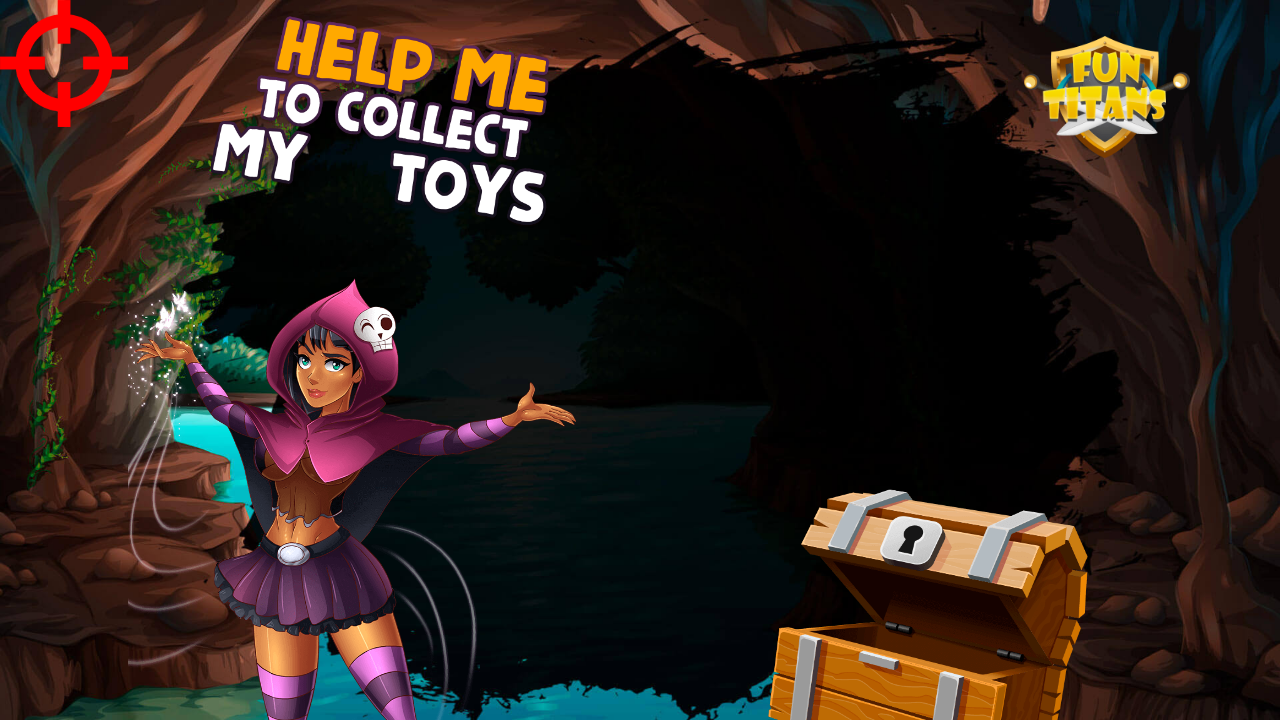

--- FILE ---
content_type: text/html; charset=UTF-8
request_url: http://bestanimegame.com/ft/ft_0919/land_ft_160919_na_en/index.html?p1=http%3A%2F%2Femarketingsuccessformula.blogspot.com
body_size: 1452
content:
<!DOCTYPE html>
<html lang="en">
  <head>
    <meta charset="UTF-8">
    <meta name="viewport" content="width=device-width, initial-scale=1.0">
    <meta http-equiv="X-UA-Compatible" content="ie=edge">
    <meta name="google" content="notranslate">
    <title>FunTitans</title>
    <link rel="icon" type="image/png" href="image/favft.png">
    <link rel="stylesheet" href="css/main.css">
    <script type="text/javascript" src="libs/jquery.min.js"></script>
    <script src="https://ln.gamesrevenue.com/px1.js"></script>
    <script src="https://bestanimegame.com/awpx_click.js?v=005"></script>
  </head>
  <body>
    <div class="app"> 
      <div class="girl"><img src="image/girl.png" alt="girl"></div>
      <div class="notice"><img src="image/notice.png" alt="notice"></div>
      <div class="logo"><img src="image/logofun.png" alt="logo"></div>
      <div class="sunduk"><img src="image/bag.png" alt="bag"></div>
      <div class="main-field">
        <div class="block-wrap">
          <div class="items item1"><img src="image/item1.png" alt="item" class="img-item"></div>
          <div class="items item2"><img src="image/item2.png" alt="item" class="img-item"></div>
          <div class="items item3"><img src="image/item3.png" alt="item" class="img-item"></div>
          <div class="items item4"><img src="image/item4.png" alt="item" class="img-item"></div>
          <div class="items item5"><img src="image/item5.png" alt="item" class="img-item"></div>
        </div>
      </div>
      <div class="scope"><img src="image/scope.png" alt="scope"></div>
      <div class="overlay"></div>
      <div class="notice2"><img src="image/notice2.png" alt="notice"></div>
      <a href="https://emarketingsuccessformula.blogspot.com/?" class="button AdWheel2Click"><img src="image/btn.png" alt="button"></a>
    </div>
  <script type="text/javascript" src="scripts/main.js"></script>
  <!-- Yandex.Metrika counter -->
	<script type="text/javascript" >
		(function (d, w, c) {
			(w[c] = w[c] || []).push(function() {
				try {
					w.yaCounter47880065 = new Ya.Metrika2({
						id:47880065,
						clickmap:true,
						trackLinks:true,
						accurateTrackBounce:true,
						webvisor:true
					});
				} catch(e) { }
			});

			var n = d.getElementsByTagName("script")[0],
				s = d.createElement("script"),
				f = function () { n.parentNode.insertBefore(s, n); };
			s.type = "text/javascript";
			s.async = true;
			s.src = "https://mc.yandex.ru/metrika/tag.js";

			if (w.opera == "[object Opera]") {
				d.addEventListener("DOMContentLoaded", f, false);
			} else { f(); }
		})(document, window, "yandex_metrika_callbacks2");
	</script>
	<noscript><div><img src="https://mc.yandex.ru/watch/47880065" style="position:absolute; left:-9999px;" alt="" /></div></noscript>
  <script defer src="https://static.cloudflareinsights.com/beacon.min.js/vcd15cbe7772f49c399c6a5babf22c1241717689176015" integrity="sha512-ZpsOmlRQV6y907TI0dKBHq9Md29nnaEIPlkf84rnaERnq6zvWvPUqr2ft8M1aS28oN72PdrCzSjY4U6VaAw1EQ==" data-cf-beacon='{"version":"2024.11.0","token":"dfe27b00b2924c2ca6711111cce6dd4e","r":1,"server_timing":{"name":{"cfCacheStatus":true,"cfEdge":true,"cfExtPri":true,"cfL4":true,"cfOrigin":true,"cfSpeedBrain":true},"location_startswith":null}}' crossorigin="anonymous"></script>
</body>
</html>


--- FILE ---
content_type: text/css
request_url: http://bestanimegame.com/ft/ft_0919/land_ft_160919_na_en/css/main.css
body_size: 797
content:
*{-webkit-box-sizing:border-box;box-sizing:border-box;padding:0;margin:0}.app{width:100%;height:100vh;overflow:hidden;background:#011121;position:relative;background-image:url(../image/bg.jpg);background-size:cover;background-position:center;background-repeat:no-repeat}.girl{width:35%;position:absolute;bottom:-34%;left:10%}.girl img{width:100%;display:block}.logo{position:absolute;width:13%;left:80%;top:5%}.logo img{width:100%}.notice{position:absolute;width:27%;top:1%;left:16.5%}.notice img{width:100%}.sunduk{position:absolute;bottom:-10%;right:15%;width:25%}.sunduk img{width:100%}.main-field{width:100%;height:100%;position:absolute;top:0;left:0}.main-field .block-wrap{position:relative;width:100%;height:100%}.main-field .block-wrap .items{position:absolute;top:-30%;left:0;width:6%;-webkit-transition:all linear 2s;transition:all linear 2s;z-index:10}.main-field .block-wrap .items img{width:100%}.main-field .block-wrap .items .fade-img{-webkit-animation:item-anim 1s ease;animation:item-anim 1s ease;-webkit-animation-fill-mode:forwards;animation-fill-mode:forwards}.main-field .block-wrap .item1{left:60%}.main-field .block-wrap .item2{left:50%}.main-field .block-wrap .item3{left:70%}.main-field .block-wrap .item4{left:55%}.main-field .block-wrap .item5{left:45%}.main-field .block-wrap .item6{left:65%}.main-field .block-wrap .item7{left:75%}@-webkit-keyframes item-anim{from{opacity:1}5%{opacity:0}10%{opacity:1}15%{opacity:0}20%{opacity:1}25%{opacity:0}30%{opacity:1}35%{opacity:0}40%{opacity:1}45%{opacity:0}50%{opacity:1}55%{opacity:0}100%{opacity:0}}@keyframes item-anim{from{opacity:1}5%{opacity:0}10%{opacity:1}15%{opacity:0}20%{opacity:1}25%{opacity:0}30%{opacity:1}35%{opacity:0}40%{opacity:1}45%{opacity:0}50%{opacity:1}55%{opacity:0}100%{opacity:0}}.scope{position:absolute;top:0;left:0;width:10%}.scope img{width:100%}.overlay{position:absolute;top:0;left:0;width:100%;height:100%;background:rgba(0,0,0,.438);opacity:0;-webkit-transition:all ease 1s;transition:all ease 1s}.notice2{position:absolute;top:20%;left:29%;width:42%;-webkit-transition:all ease 1;transition:all ease 1;opacity:0}.notice2 img{width:100%}.button{position:absolute;top:0;left:0;width:100%;height:100%;display:block;-webkit-transition:all ease 1s;transition:all ease 1s;opacity:0;display:block}.button img{width:100%;-webkit-animation:btn 1s linear;animation:btn 1s linear;-webkit-animation-iteration-count:infinite;animation-iteration-count:infinite}@-webkit-keyframes btn{from{-webkit-transform:scale(1);transform:scale(1)}50%{-webkit-transform:scale(1.2);transform:scale(1.2)}to{-webkit-transform:scale(1);transform:scale(1)}}@keyframes btn{from{-webkit-transform:scale(1);transform:scale(1)}50%{-webkit-transform:scale(1.2);transform:scale(1.2)}to{-webkit-transform:scale(1);transform:scale(1)}}

--- FILE ---
content_type: application/javascript
request_url: http://bestanimegame.com/ft/ft_0919/land_ft_160919_na_en/scripts/main.js
body_size: 459
content:
"use strict";window.onload=function(){var t=!0,e=window.innerWidth/21;function n(){setTimeout(function(){$(".notice").css("display","none"),$(".items").css("display","none"),$(".scope").css("display","none"),$(".button").css({display:"block",opacity:1}),$(".notice2").css({opacity:1}),$(".overlay").css({opacity:1})},1e3)}$(document).on("mousemove",function(i){if(t){i.target.classList.contains("img-item")&&(i.target.classList.add("fade-img"),document.getElementsByClassName("fade-img").length>3&&(t=!1,n()));var s=i.originalEvent.clientX||i.originalEvent.offsetX||i.originalEvent.layerX,o=i.originalEvent.clientY||i.originalEvent.offsetY||i.originalEvent.layerY;$(".scope").css({top:o-e+"px",left:s-e+"px"})}}),function(){var e=0;$(".items").eq(e).css("top","100%");var i=setInterval(function(){e++,$(".items").eq(e).css("top","100%"),1==t&&e>4&&(n(),clearInterval(i))},2e3)}()};

--- FILE ---
content_type: application/javascript
request_url: https://ln.gamesrevenue.com/px1.js
body_size: 2913
content:
!function(){var a={152:"//qqjar.ru/retarget/add?retargeting_code=1&add=1&retargeting_id=3958",154:"//qqjar.ru/retarget/add?retargeting_code=1&add=1&retargeting_id=3960",155:"//qqjar.ru/retarget/add?retargeting_code=1&add=1&retargeting_id=3961",156:"//qqjar.ru/retarget/add?retargeting_code=1&add=1&retargeting_id=3962",157:"//qqjar.ru/retarget/add?retargeting_code=1&add=1&retargeting_id=3959",158:"//my.rtmark.net/img.gif?f=sync&lr=1&partner=f785463a6f9562e03bd9c69b3b1c1b9741b6ad735523460020236422d88ffee0",159:"//my.rtmark.net/img.gif?f=sync&lr=1&partner=231cd49a7855e5ab09961d63fb71270a509dc35327a759c7694c3f89594943d0",160:"//my.rtmark.net/img.gif?f=sync&lr=1&partner=d26374a774cb5c28ea9498cc5e83f59204fafc54b24ab360362b5a22693c66ac",161:"//my.rtmark.net/img.gif?f=sync&lr=1&partner=306f137c13013ee4f568122355835e079f577844602bde9f161b0a61a23db502",166:"//qqjar.ru/retarget/add?retargeting_code=1&add=1&retargeting_id=4259",167:"//my.rtmark.net/img.gif?f=sync&lr=1&partner=6888c110c8fbfd2995454a4a7cf36795e6e0a184e63cdd8bad687854f47930e5",169:"//my.rtmark.net/img.gif?f=sync&lr=1&partner=3c31714cb43d8cad76b686191340e198fbf9abb01c60cc8f2696befec37406ed",171:"//my.rtmark.net/img.gif?f=sync&lr=1&partner=3815aac272dc393bdd84af1d5192caaaa270f3dea8f375ef27f130e9f35c8a21",172:"//qqjar.ru/retarget/add?retargeting_code=1&add=1&retargeting_id=4269",179:"//my.rtmark.net/img.gif?f=sync&lr=1&partner=89baca0d01f67ac9acdac5c6b7471b6d3d3f29286b0677a3454a01280c228621",183:"//my.rtmark.net/img.gif?f=sync&lr=1&partner=4525db4116ed1c87c5ad9a1c2cb785cedc7f7ec9dfd0157a058f115a95fabcf3",188:"//syndication.exoclick.com/tag.php?goal=e2bbb6c289a1f6fc299b4c365e04ea7c",189:"//syndication.exoclick.com/tag.php?goal=e2bbb6c289a1f6fc299b4c365e04ea7c",190:"//syndication.exoclick.com/tag.php?goal=e2bbb6c289a1f6fc299b4c365e04ea7c",191:"//syndication.exoclick.com/tag.php?goal=05f747f9753a0b4172a8faf1128a78e1",192:"//syndication.exoclick.com/tag.php?goal=05f747f9753a0b4172a8faf1128a78e1",193:"//syndication.exoclick.com/tag.php?goal=05f747f9753a0b4172a8faf1128a78e1",194:"//syndication.exoclick.com/tag.php?goal=47dd92b1071a4ea3bd1564629f4b030c",195:"//syndication.exoclick.com/tag.php?goal=47dd92b1071a4ea3bd1564629f4b030c",196:"//syndication.exoclick.com/tag.php?goal=47dd92b1071a4ea3bd1564629f4b030c",197:"//syndication.exoclick.com/tag.php?goal=b6862731daebe8849b5913ef4a279fd3",198:"//syndication.exoclick.com/tag.php?goal=b6862731daebe8849b5913ef4a279fd3",199:"//syndication.exoclick.com/tag.php?goal=b6862731daebe8849b5913ef4a279fd3",200:"//syndication.exoclick.com/tag.php?goal=3d47cfcbeb05718274c74e0bf12768b1",201:"//syndication.exoclick.com/tag.php?goal=3d47cfcbeb05718274c74e0bf12768b1",202:"//syndication.exoclick.com/tag.php?goal=3d47cfcbeb05718274c74e0bf12768b1",203:"//syndication.exoclick.com/tag.php?goal=1164aaba098a3dcba8b6e7713cd2fb64",204:"//syndication.exoclick.com/tag.php?goal=1164aaba098a3dcba8b6e7713cd2fb64",205:"//syndication.exoclick.com/tag.php?goal=1164aaba098a3dcba8b6e7713cd2fb64",206:"//syndication.exoclick.com/tag.php?goal=8723201570415eb23b4f095d8c20a27c",207:"//syndication.exoclick.com/tag.php?goal=8723201570415eb23b4f095d8c20a27c",208:"//syndication.exoclick.com/tag.php?goal=8723201570415eb23b4f095d8c20a27c",209:"//syndication.exoclick.com/tag.php?goal=3498327ae8564a1191c4243b38616bf7",210:"//syndication.exoclick.com/tag.php?goal=3498327ae8564a1191c4243b38616bf7",211:"//syndication.exoclick.com/tag.php?goal=3498327ae8564a1191c4243b38616bf7",212:"//syndication.exoclick.com/tag.php?goal=cdfbff3b1019b657129c8140f98be76b",213:"//syndication.exoclick.com/tag.php?goal=cdfbff3b1019b657129c8140f98be76b",214:"//syndication.exoclick.com/tag.php?goal=cdfbff3b1019b657129c8140f98be76b",215:"//syndication.exoclick.com/tag.php?goal=d463e4eafcfd7a2c779b390efdb813cf",216:"//syndication.exoclick.com/tag.php?goal=d463e4eafcfd7a2c779b390efdb813cf",217:"//syndication.exoclick.com/tag.php?goal=d463e4eafcfd7a2c779b390efdb813cf",218:"//syndication.exoclick.com/tag.php?goal=30f894a2389e438a83180d294301af63",219:"//syndication.exoclick.com/tag.php?goal=30f894a2389e438a83180d294301af63",220:"//syndication.exoclick.com/tag.php?goal=30f894a2389e438a83180d294301af63",221:"//syndication.exoclick.com/tag.php?goal=006c56869df4f6cad4a6c2049dd87c17",222:"//syndication.exoclick.com/tag.php?goal=006c56869df4f6cad4a6c2049dd87c17",223:"//syndication.exoclick.com/tag.php?goal=006c56869df4f6cad4a6c2049dd87c17",224:"//syndication.exoclick.com/tag.php?goal=c0d033cd1654b07b8016d293da32bfce",225:"//syndication.exoclick.com/tag.php?goal=c0d033cd1654b07b8016d293da32bfce",226:"//syndication.exoclick.com/tag.php?goal=c0d033cd1654b07b8016d293da32bfce",227:"//syndication.exoclick.com/tag.php?goal=08f32810eaf462cb7b26f20381847800",228:"//syndication.exoclick.com/tag.php?goal=08f32810eaf462cb7b26f20381847800",229:"//syndication.exoclick.com/tag.php?goal=08f32810eaf462cb7b26f20381847800",230:"//syndication.exoclick.com/tag.php?goal=2daf9eb6a6cc4da5b32440b6e6976c73",231:"//syndication.exoclick.com/tag.php?goal=2daf9eb6a6cc4da5b32440b6e6976c73",232:"//syndication.exoclick.com/tag.php?goal=2daf9eb6a6cc4da5b32440b6e6976c73",233:"//syndication.exoclick.com/tag.php?goal=7ac151cecb6d5053d7cf4c7fa1ac596e",234:"//syndication.exoclick.com/tag.php?goal=7ac151cecb6d5053d7cf4c7fa1ac596e",235:"//syndication.exoclick.com/tag.php?goal=7ac151cecb6d5053d7cf4c7fa1ac596e",236:"//syndication.exoclick.com/tag.php?goal=c413c2e3b989836e2023687a6fe7f55b",237:"//syndication.exoclick.com/tag.php?goal=c413c2e3b989836e2023687a6fe7f55b",238:"//syndication.exoclick.com/tag.php?goal=c413c2e3b989836e2023687a6fe7f55b",239:"//syndication.exoclick.com/tag.php?goal=f84a30695485b0b005f7984d20b6af81",240:"//syndication.exoclick.com/tag.php?goal=f84a30695485b0b005f7984d20b6af81",241:"//syndication.exoclick.com/tag.php?goal=f84a30695485b0b005f7984d20b6af81",242:"//syndication.exoclick.com/tag.php?goal=ecd938f748969c750709ba2e8deeba23",243:"//syndication.exoclick.com/tag.php?goal=ecd938f748969c750709ba2e8deeba23",244:"//syndication.exoclick.com/tag.php?goal=ecd938f748969c750709ba2e8deeba23",245:"//syndication.exoclick.com/tag.php?goal=03e8f197caad139ae9fcc58677c416d5",246:"//syndication.exoclick.com/tag.php?goal=03e8f197caad139ae9fcc58677c416d5",247:"//syndication.exoclick.com/tag.php?goal=03e8f197caad139ae9fcc58677c416d5",248:"//syndication.exoclick.com/tag.php?goal=b6647498898aaf300c2b252f70f24c63",249:"//syndication.exoclick.com/tag.php?goal=b6647498898aaf300c2b252f70f24c63",250:"//syndication.exoclick.com/tag.php?goal=b6647498898aaf300c2b252f70f24c63",251:"//syndication.exoclick.com/tag.php?goal=1a6bc0d72c65b309ae777fadb8c6f8bc",252:"//syndication.exoclick.com/tag.php?goal=1a6bc0d72c65b309ae777fadb8c6f8bc",253:"//syndication.exoclick.com/tag.php?goal=1a6bc0d72c65b309ae777fadb8c6f8bc",254:"//syndication.exoclick.com/tag.php?goal=11586ed171779314bc11c73cc3587145",255:"//syndication.exoclick.com/tag.php?goal=11586ed171779314bc11c73cc3587145",256:"//syndication.exoclick.com/tag.php?goal=11586ed171779314bc11c73cc3587145",257:"//syndication.exoclick.com/tag.php?goal=8d05a2d9eb85edeb4327373d9fe7e1ec",258:"//syndication.exoclick.com/tag.php?goal=8d05a2d9eb85edeb4327373d9fe7e1ec",259:"//syndication.exoclick.com/tag.php?goal=8d05a2d9eb85edeb4327373d9fe7e1ec",260:"//syndication.exoclick.com/tag.php?goal=315a7277b250d14fa10b881aa0e2bda6",261:"//syndication.exoclick.com/tag.php?goal=315a7277b250d14fa10b881aa0e2bda6",262:"//syndication.exoclick.com/tag.php?goal=315a7277b250d14fa10b881aa0e2bda6",265:"//my.rtmark.net/img.gif?f=sync&lr=1&partner=8c7c01962f4e2c3e4ed0abe5cbafc84289b3e8521c6f0b5a27c2e73ae5e07e86",266:"//dotsrv.com/pixel/iframe/behavior?b=53&o=1"},c=function(a){var c=a.substr(1).split("&");if(""==c)return{};for(var e={},i=0;i<c.length;++i){var o=c[i].split("=",2);1==o.length?e[o[0]]="":e[o[0]]=decodeURIComponent(o[1].replace(/\+/g," "))}return e},e=function(a,c){var e=document.createElement("script");e.src=a,Object.keys(c).forEach(function(a){e.setAttribute(a,c[a])}),document.head.appendChild(e)},i=function(c){var i=a[c];if(Array.isArray(i))return void e(i[0],i[1]);-1!=i.indexOf("$")&&(i=i.replace(/\$\{([^}]+)\}/g,function(a,c){return void 0!==o[c]?o[c]:""})),(new Image).src=i},o=function(){var a=document.querySelector("script[id=gr-upixel-v1]");if(null!=a&&a.hasAttribute("src")){a=a.getAttribute("src");var e=a.indexOf("?");if(-1!=e){var i=a.substr(e);if(i.length>1)return c(i)}}return c(document.location.search)}(),t=o.utm_campaign?o.utm_campaign:"",d=function(a){return/^(\-|\+)?([0-9]+)$/.test(a)?Number(a):NaN}(o.pid?o.pid:""),n=o.haff_tag?o.haff_tag:"";d&&(t="partners"),"rs"!==n&&"cpa"!==n||(t=n),-1!=t.search(/^.*terra.*game.*$/i)&&(i(155),i(160),i(188),i(189),i(190),i(236),i(237),i(238),i(265)),-1!=t.search(/^.*terra.*hentai.*$/i)&&(i(152),i(161),i(191),i(192),i(193),i(239),i(240),i(241)),-1!=t.search(/^.*terra.*main.*$/i)&&(i(206),i(207),i(208),i(248),i(249),i(250)),-1!=t.search(/^.*terra.*cat.*$/i)&&(i(157),i(159),i(194),i(195),i(196),i(242),i(243),i(244)),-1!=t.search(/^.*terra.*asia.*$/i)&&(i(209),i(210),i(211)),-1!=t.search(/^.*terra.*torrent.*$/i)&&(i(154),i(200),i(201),i(202)),-1!=t.search(/^.*terra.*anime.*$/i)&&(i(156),i(158),i(197),i(198),i(199),i(245),i(246),i(247)),-1!=t.search(/^.*terra.*dating.*$/i)&&(i(203),i(204),i(205)),-1!=t.search(/^advertfb$/i)&&(i(212),i(213),i(214)),-1!=t.search(/^partners$/i)&&(i(215),i(216),i(217)),-1!=t.search(/^.*etology.*$/i)&&(i(203),i(204),i(205)),-1!=t.search(/^.*asmhentai\.com.*$/i)&&(i(152),i(161),i(191),i(192),i(193),i(239),i(240),i(241)),-1!=t.search(/^.*hentaifox\.com.*$/i)&&(i(166),i(167),i(224),i(225),i(226),i(251),i(252),i(253)),-1!=t.search(/^.*luscious\.net.*$/i)&&(i(166),i(167),i(224),i(225),i(226),i(251),i(252),i(253)),-1!=t.search(/^.*freehentaistream\.com.*$/i)&&(i(166),i(167),i(224),i(225),i(226),i(251),i(252),i(253)),-1!=t.search(/^.*hentaidude\.com.*$/i)&&(i(166),i(167),i(224),i(225),i(226),i(251),i(252),i(253)),-1!=t.search(/^.*ohentai\.org.*$/i)&&(i(166),i(167),i(224),i(225),i(226),i(251),i(252),i(253)),-1!=t.search(/^pu_exo_manga_na$/i)&&(i(169),i(221),i(222),i(223)),-1!=t.search(/^.*fap\-nation\.com.*$/i)&&(i(155),i(160),i(188),i(189),i(190),i(236),i(237),i(238),i(265)),-1!=t.search(/^.*hentaihand\.com.*$/i)&&(i(166),i(167),i(224),i(225),i(226),i(251),i(252),i(253)),-1!=t.search(/^pu_directbuy_adxserve_ron_tier.*$/i)&&(i(155),i(160),i(188),i(189),i(190),i(236),i(237),i(238),i(265)),-1!=t.search(/^.*theporndude\.com.*$/i)&&(i(155),i(160),i(188),i(189),i(190),i(236),i(237),i(238),i(265)),-1!=t.search(/^.*nhentai\.com.*$/i)&&(i(152),i(161),i(191),i(192),i(193),i(239),i(240),i(241)),-1!=t.search(/^.*manhwa\.club.*$/i)&&(i(152),i(161),i(191),i(192),i(193),i(239),i(240),i(241)),-1!=t.search(/^.*9hentai\.com.*$/i)&&(i(152),i(161),i(191),i(192),i(193),i(239),i(240),i(241)),-1!=t.search(/^.*pururin\.io.*$/i)&&(i(152),i(161),i(191),i(192),i(193),i(239),i(240),i(241)),-1!=t.search(/^.*mysexgames\.com.*$/i)&&(i(155),i(160),i(188),i(189),i(190),i(236),i(237),i(238),i(265)),-1!=t.search(/^.*hentaicore\.org.*$/i)&&(i(152),i(161),i(191),i(192),i(193),i(239),i(240),i(241)),-1!=t.search(/^.*hentaiz\.org.*$/i)&&(i(152),i(161),i(191),i(192),i(193),i(239),i(240),i(241)),-1!=t.search(/^pu_exo_cartoon$/i)&&(i(157),i(159),i(194),i(195),i(196),i(242),i(243),i(244)),-1!=t.search(/^.*_juicy_hat$/i)&&(i(152),i(161),i(191),i(192),i(193),i(239),i(240),i(241)),-1!=t.search(/^.*myhentaigallery\.com.*$/i)&&(i(166),i(167),i(224),i(225),i(226),i(251),i(252),i(253)),-1!=t.search(/^.*terra.*na_anime$/i)&&(i(218),i(219),i(220)),-1!=t.search(/^.*facebook.*$/i)&&(i(171),i(172),i(227),i(228),i(229),i(254),i(255),i(256)),-1!=t.search(/^.*hentaimama\.io.*$/i)&&(i(152),i(161),i(191),i(192),i(193),i(239),i(240),i(241)),-1!=t.search(/^.*hentai\-paradise\.com.*$/i)&&(i(152),i(161),i(191),i(192),i(193),i(239),i(240),i(241)),-1!=t.search(/^.*sexhotgames\.com.*$/i)&&(i(155),i(160),i(188),i(189),i(190),i(236),i(237),i(238),i(265)),-1!=t.search(/^.*sexgames\.xxx.*$/i)&&(i(155),i(160),i(188),i(189),i(190),i(236),i(237),i(238),i(265)),-1!=t.search(/^.*porngames\.club.*$/i)&&(i(155),i(160),i(188),i(189),i(190),i(236),i(237),i(238),i(265)),-1!=t.search(/^.*meetandfuck\.games.*$/i)&&(i(155),i(160),i(188),i(189),i(190),i(236),i(237),i(238),i(265)),-1!=t.search(/^cpa$/i)&&(i(179),i(230),i(231),i(232),i(257),i(258),i(259)),-1!=t.search(/^rs$/i)&&(i(183),i(233),i(234),i(235),i(260),i(261),i(262)),-1!=t.search(/^.*_juicy_cartoon.*$/i)&&(i(157),i(159),i(194),i(195),i(196),i(242),i(243),i(244)),-1!=t.search(/^.*hentaistream\.com.*$/i)&&(i(166),i(167),i(224),i(225),i(226),i(251),i(252),i(253)),-1!=t.search(/^.*xanimu.*$/i)&&(i(156),i(158),i(197),i(198),i(199),i(245),i(246),i(247)),-1!=t.search(/^.*gamcore.*$/i)&&(i(155),i(188),i(189),i(190),i(236),i(237),i(238),i(265)),-1!=t.search(/^pu_ce_popunder_game$/i)&&(i(155),i(160),i(188),i(189),i(190),i(236),i(237),i(238),i(265)),-1!=t.search(/^.*imhentai.*$/i)&&(i(152),i(161),i(191),i(192),i(193),i(239),i(240),i(241)),-1!=t.search(/^.*hentaisea.*$/i)&&(i(152),i(161),i(191),i(192),i(193),i(239),i(240),i(241)),-1!=t.search(/^.*miohentai.*$/i)&&(i(152),i(161),i(191),i(192),i(193),i(239),i(240),i(241)),-1!=t.search(/^.*rule34\.paheal\.net.*$/i)&&(i(166),i(167),i(224),i(225),i(226),i(251),i(252),i(253)),-1!=t.search(/^.*nhentai\.to.*$/i)&&(i(166),i(167),i(224),i(225),i(226),i(251),i(252),i(253)),-1!=t.search(/^.*hentai2read\.com.*$/i)&&(i(152),i(161),i(191),i(192),i(193),i(239),i(240),i(241)),-1!=t.search(/^.*mushoku\-tensei\.online.*$/i)&&(i(169),i(221),i(222),i(223)),-1!=t.search(/^.*ohmanhua\.com.*$/i)&&(i(169),i(221),i(222),i(223))}();


--- FILE ---
content_type: application/javascript
request_url: https://bestanimegame.com/awpx_click.js?v=005
body_size: 475
content:
adfunc = function() {
    function redirect(href) {
        window.location.href = href;
    }
    function gpbn(name) {
        var url = window.location.href;
        name = name.replace(/[\[\]]/g, "\\$&");
        var regex = new RegExp("[?&]" + name + "(=([^&#]*)|&|#|$)"),
            r = regex.exec(url);
        if (!r) return null;
        if (!r[2]) return '';
        return decodeURIComponent(r[2].replace(/\+/g, " "));
    }
    var ac7 = document.getElementsByClassName('AdWheel2Click');
    for(var i = 0; i < ac7.length; i++) {
        var AW = ac7[i];
        AW.addEventListener('click', function(event) {
            event.preventDefault();
            var img = new Image(1,1);
            var crID = gpbn('crID');
            var self = this;
            if (crID) {
                postback = 'https://jawdropjewels.org/trackimage/pixel.jpg?'+crID+'&zID='+gpbn('zID');
                if ( gpbn('linkID') ) { postback = postback + '&linkID='+gpbn('linkID')}
                if ( gpbn('utm_content') ) { postback = postback + '&ag_custom_domain='+gpbn('utm_content')}
                img.src = postback;
                img.onload = function(){
                    redirect(self.href);
                }
                img.onerror = function(){
                    redirect(self.href);
                }
            } else {
                redirect(this.href);
            }
        });
        AW = "";
    }
}
window.addEventListener('DOMContentLoaded', adfunc);